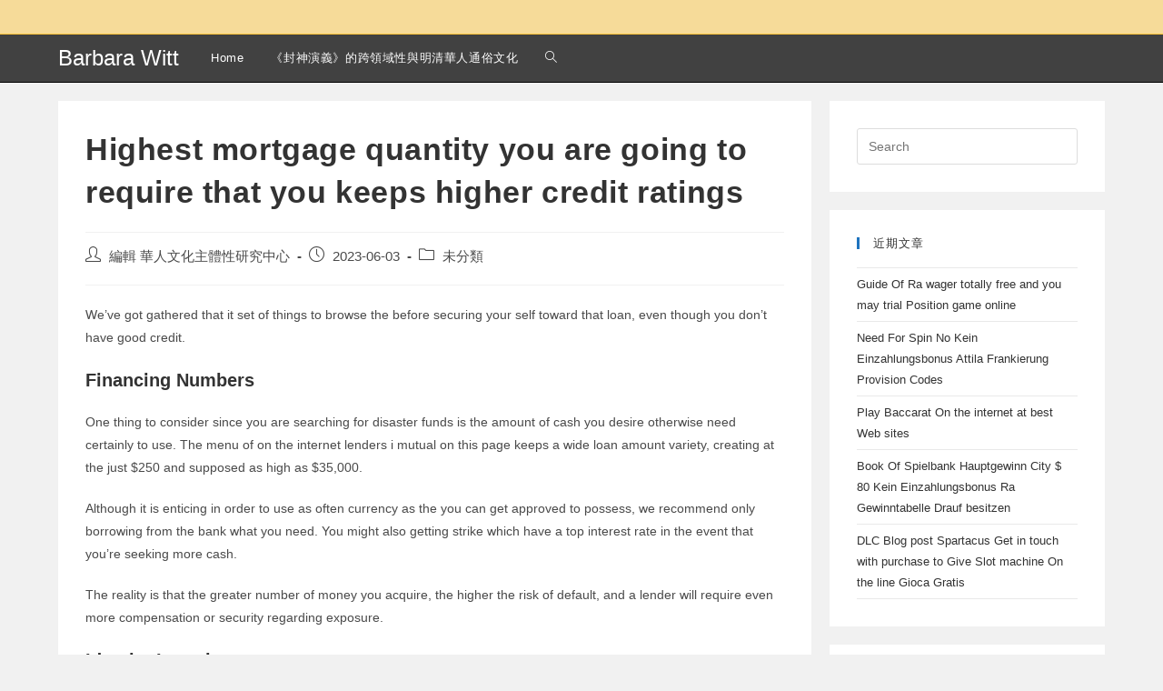

--- FILE ---
content_type: text/html; charset=UTF-8
request_url: http://barbara-witt.ccstw.nccu.edu.tw/uncategorized/highest-mortgage-quantity-you-are-going-to-require/
body_size: 13760
content:
<!DOCTYPE html>
<html class="html" dir="ltr" lang="zh-TW" prefix="og: https://ogp.me/ns#">
<head>
	<meta charset="UTF-8">
	<link rel="profile" href="https://gmpg.org/xfn/11">

	<title>Highest mortgage quantity you are going to require that you keeps higher credit ratings | Barbara Witt</title>

		<!-- All in One SEO 4.7.0 - aioseo.com -->
		<meta name="robots" content="max-image-preview:large" />
		<link rel="canonical" href="http://barbara-witt.ccstw.nccu.edu.tw/uncategorized/highest-mortgage-quantity-you-are-going-to-require/" />
		<meta name="generator" content="All in One SEO (AIOSEO) 4.7.0" />
		<meta property="og:locale" content="zh_TW" />
		<meta property="og:site_name" content="Barbara Witt | 華人文化主體性研究中心" />
		<meta property="og:type" content="article" />
		<meta property="og:title" content="Highest mortgage quantity you are going to require that you keeps higher credit ratings | Barbara Witt" />
		<meta property="og:url" content="http://barbara-witt.ccstw.nccu.edu.tw/uncategorized/highest-mortgage-quantity-you-are-going-to-require/" />
		<meta property="article:published_time" content="2023-06-03T03:50:15+00:00" />
		<meta property="article:modified_time" content="2023-06-03T03:56:01+00:00" />
		<meta name="twitter:card" content="summary" />
		<meta name="twitter:title" content="Highest mortgage quantity you are going to require that you keeps higher credit ratings | Barbara Witt" />
		<script type="application/ld+json" class="aioseo-schema">
			{"@context":"https:\/\/schema.org","@graph":[{"@type":"Article","@id":"http:\/\/barbara-witt.ccstw.nccu.edu.tw\/uncategorized\/highest-mortgage-quantity-you-are-going-to-require\/#article","name":"Highest mortgage quantity you are going to require that you keeps higher credit ratings | Barbara Witt","headline":"Highest mortgage quantity you are going to require that you keeps higher credit ratings","author":{"@id":"http:\/\/barbara-witt.ccstw.nccu.edu.tw\/author\/lucieisok\/#author"},"publisher":{"@id":"http:\/\/barbara-witt.ccstw.nccu.edu.tw\/#organization"},"datePublished":"2023-06-03T11:50:15+08:00","dateModified":"2023-06-03T11:56:01+08:00","inLanguage":"zh-TW","mainEntityOfPage":{"@id":"http:\/\/barbara-witt.ccstw.nccu.edu.tw\/uncategorized\/highest-mortgage-quantity-you-are-going-to-require\/#webpage"},"isPartOf":{"@id":"http:\/\/barbara-witt.ccstw.nccu.edu.tw\/uncategorized\/highest-mortgage-quantity-you-are-going-to-require\/#webpage"},"articleSection":"\u672a\u5206\u985e"},{"@type":"BreadcrumbList","@id":"http:\/\/barbara-witt.ccstw.nccu.edu.tw\/uncategorized\/highest-mortgage-quantity-you-are-going-to-require\/#breadcrumblist","itemListElement":[{"@type":"ListItem","@id":"http:\/\/barbara-witt.ccstw.nccu.edu.tw\/#listItem","position":1,"name":"\u4e3b\u9801","item":"http:\/\/barbara-witt.ccstw.nccu.edu.tw\/","nextItem":"http:\/\/barbara-witt.ccstw.nccu.edu.tw\/category\/uncategorized\/#listItem"},{"@type":"ListItem","@id":"http:\/\/barbara-witt.ccstw.nccu.edu.tw\/category\/uncategorized\/#listItem","position":2,"name":"\u672a\u5206\u985e","item":"http:\/\/barbara-witt.ccstw.nccu.edu.tw\/category\/uncategorized\/","nextItem":"http:\/\/barbara-witt.ccstw.nccu.edu.tw\/uncategorized\/highest-mortgage-quantity-you-are-going-to-require\/#listItem","previousItem":"http:\/\/barbara-witt.ccstw.nccu.edu.tw\/#listItem"},{"@type":"ListItem","@id":"http:\/\/barbara-witt.ccstw.nccu.edu.tw\/uncategorized\/highest-mortgage-quantity-you-are-going-to-require\/#listItem","position":3,"name":"Highest mortgage quantity you are going to require that you keeps higher credit ratings","previousItem":"http:\/\/barbara-witt.ccstw.nccu.edu.tw\/category\/uncategorized\/#listItem"}]},{"@type":"Organization","@id":"http:\/\/barbara-witt.ccstw.nccu.edu.tw\/#organization","name":"Barbara Witt","description":"\u83ef\u4eba\u6587\u5316\u4e3b\u9ad4\u6027\u7814\u7a76\u4e2d\u5fc3","url":"http:\/\/barbara-witt.ccstw.nccu.edu.tw\/"},{"@type":"Person","@id":"http:\/\/barbara-witt.ccstw.nccu.edu.tw\/author\/lucieisok\/#author","url":"http:\/\/barbara-witt.ccstw.nccu.edu.tw\/author\/lucieisok\/","name":"\u7de8\u8f2f \u83ef\u4eba\u6587\u5316\u4e3b\u9ad4\u6027\u7814\u7a76\u4e2d\u5fc3"},{"@type":"WebPage","@id":"http:\/\/barbara-witt.ccstw.nccu.edu.tw\/uncategorized\/highest-mortgage-quantity-you-are-going-to-require\/#webpage","url":"http:\/\/barbara-witt.ccstw.nccu.edu.tw\/uncategorized\/highest-mortgage-quantity-you-are-going-to-require\/","name":"Highest mortgage quantity you are going to require that you keeps higher credit ratings | Barbara Witt","inLanguage":"zh-TW","isPartOf":{"@id":"http:\/\/barbara-witt.ccstw.nccu.edu.tw\/#website"},"breadcrumb":{"@id":"http:\/\/barbara-witt.ccstw.nccu.edu.tw\/uncategorized\/highest-mortgage-quantity-you-are-going-to-require\/#breadcrumblist"},"author":{"@id":"http:\/\/barbara-witt.ccstw.nccu.edu.tw\/author\/lucieisok\/#author"},"creator":{"@id":"http:\/\/barbara-witt.ccstw.nccu.edu.tw\/author\/lucieisok\/#author"},"datePublished":"2023-06-03T11:50:15+08:00","dateModified":"2023-06-03T11:56:01+08:00"},{"@type":"WebSite","@id":"http:\/\/barbara-witt.ccstw.nccu.edu.tw\/#website","url":"http:\/\/barbara-witt.ccstw.nccu.edu.tw\/","name":"Barbara Witt","description":"\u83ef\u4eba\u6587\u5316\u4e3b\u9ad4\u6027\u7814\u7a76\u4e2d\u5fc3","inLanguage":"zh-TW","publisher":{"@id":"http:\/\/barbara-witt.ccstw.nccu.edu.tw\/#organization"}}]}
		</script>
		<!-- All in One SEO -->

<meta name="viewport" content="width=device-width, initial-scale=1"><link rel="alternate" type="application/rss+xml" title="訂閱《Barbara Witt》&raquo; 資訊提供" href="http://barbara-witt.ccstw.nccu.edu.tw/feed/" />
<link rel="alternate" type="application/rss+xml" title="訂閱《Barbara Witt》&raquo; 留言的資訊提供" href="http://barbara-witt.ccstw.nccu.edu.tw/comments/feed/" />
<script>
window._wpemojiSettings = {"baseUrl":"https:\/\/s.w.org\/images\/core\/emoji\/14.0.0\/72x72\/","ext":".png","svgUrl":"https:\/\/s.w.org\/images\/core\/emoji\/14.0.0\/svg\/","svgExt":".svg","source":{"concatemoji":"http:\/\/barbara-witt.ccstw.nccu.edu.tw\/wp-includes\/js\/wp-emoji-release.min.js?ver=6.2.8"}};
/*! This file is auto-generated */
!function(e,a,t){var n,r,o,i=a.createElement("canvas"),p=i.getContext&&i.getContext("2d");function s(e,t){p.clearRect(0,0,i.width,i.height),p.fillText(e,0,0);e=i.toDataURL();return p.clearRect(0,0,i.width,i.height),p.fillText(t,0,0),e===i.toDataURL()}function c(e){var t=a.createElement("script");t.src=e,t.defer=t.type="text/javascript",a.getElementsByTagName("head")[0].appendChild(t)}for(o=Array("flag","emoji"),t.supports={everything:!0,everythingExceptFlag:!0},r=0;r<o.length;r++)t.supports[o[r]]=function(e){if(p&&p.fillText)switch(p.textBaseline="top",p.font="600 32px Arial",e){case"flag":return s("\ud83c\udff3\ufe0f\u200d\u26a7\ufe0f","\ud83c\udff3\ufe0f\u200b\u26a7\ufe0f")?!1:!s("\ud83c\uddfa\ud83c\uddf3","\ud83c\uddfa\u200b\ud83c\uddf3")&&!s("\ud83c\udff4\udb40\udc67\udb40\udc62\udb40\udc65\udb40\udc6e\udb40\udc67\udb40\udc7f","\ud83c\udff4\u200b\udb40\udc67\u200b\udb40\udc62\u200b\udb40\udc65\u200b\udb40\udc6e\u200b\udb40\udc67\u200b\udb40\udc7f");case"emoji":return!s("\ud83e\udef1\ud83c\udffb\u200d\ud83e\udef2\ud83c\udfff","\ud83e\udef1\ud83c\udffb\u200b\ud83e\udef2\ud83c\udfff")}return!1}(o[r]),t.supports.everything=t.supports.everything&&t.supports[o[r]],"flag"!==o[r]&&(t.supports.everythingExceptFlag=t.supports.everythingExceptFlag&&t.supports[o[r]]);t.supports.everythingExceptFlag=t.supports.everythingExceptFlag&&!t.supports.flag,t.DOMReady=!1,t.readyCallback=function(){t.DOMReady=!0},t.supports.everything||(n=function(){t.readyCallback()},a.addEventListener?(a.addEventListener("DOMContentLoaded",n,!1),e.addEventListener("load",n,!1)):(e.attachEvent("onload",n),a.attachEvent("onreadystatechange",function(){"complete"===a.readyState&&t.readyCallback()})),(e=t.source||{}).concatemoji?c(e.concatemoji):e.wpemoji&&e.twemoji&&(c(e.twemoji),c(e.wpemoji)))}(window,document,window._wpemojiSettings);
</script>
<style>
img.wp-smiley,
img.emoji {
	display: inline !important;
	border: none !important;
	box-shadow: none !important;
	height: 1em !important;
	width: 1em !important;
	margin: 0 0.07em !important;
	vertical-align: -0.1em !important;
	background: none !important;
	padding: 0 !important;
}
</style>
	<link rel='stylesheet' id='wp-block-library-css' href='http://barbara-witt.ccstw.nccu.edu.tw/wp-includes/css/dist/block-library/style.min.css?ver=6.2.8' media='all' />
<style id='wp-block-library-theme-inline-css'>
.wp-block-audio figcaption{color:#555;font-size:13px;text-align:center}.is-dark-theme .wp-block-audio figcaption{color:hsla(0,0%,100%,.65)}.wp-block-audio{margin:0 0 1em}.wp-block-code{border:1px solid #ccc;border-radius:4px;font-family:Menlo,Consolas,monaco,monospace;padding:.8em 1em}.wp-block-embed figcaption{color:#555;font-size:13px;text-align:center}.is-dark-theme .wp-block-embed figcaption{color:hsla(0,0%,100%,.65)}.wp-block-embed{margin:0 0 1em}.blocks-gallery-caption{color:#555;font-size:13px;text-align:center}.is-dark-theme .blocks-gallery-caption{color:hsla(0,0%,100%,.65)}.wp-block-image figcaption{color:#555;font-size:13px;text-align:center}.is-dark-theme .wp-block-image figcaption{color:hsla(0,0%,100%,.65)}.wp-block-image{margin:0 0 1em}.wp-block-pullquote{border-bottom:4px solid;border-top:4px solid;color:currentColor;margin-bottom:1.75em}.wp-block-pullquote cite,.wp-block-pullquote footer,.wp-block-pullquote__citation{color:currentColor;font-size:.8125em;font-style:normal;text-transform:uppercase}.wp-block-quote{border-left:.25em solid;margin:0 0 1.75em;padding-left:1em}.wp-block-quote cite,.wp-block-quote footer{color:currentColor;font-size:.8125em;font-style:normal;position:relative}.wp-block-quote.has-text-align-right{border-left:none;border-right:.25em solid;padding-left:0;padding-right:1em}.wp-block-quote.has-text-align-center{border:none;padding-left:0}.wp-block-quote.is-large,.wp-block-quote.is-style-large,.wp-block-quote.is-style-plain{border:none}.wp-block-search .wp-block-search__label{font-weight:700}.wp-block-search__button{border:1px solid #ccc;padding:.375em .625em}:where(.wp-block-group.has-background){padding:1.25em 2.375em}.wp-block-separator.has-css-opacity{opacity:.4}.wp-block-separator{border:none;border-bottom:2px solid;margin-left:auto;margin-right:auto}.wp-block-separator.has-alpha-channel-opacity{opacity:1}.wp-block-separator:not(.is-style-wide):not(.is-style-dots){width:100px}.wp-block-separator.has-background:not(.is-style-dots){border-bottom:none;height:1px}.wp-block-separator.has-background:not(.is-style-wide):not(.is-style-dots){height:2px}.wp-block-table{margin:0 0 1em}.wp-block-table td,.wp-block-table th{word-break:normal}.wp-block-table figcaption{color:#555;font-size:13px;text-align:center}.is-dark-theme .wp-block-table figcaption{color:hsla(0,0%,100%,.65)}.wp-block-video figcaption{color:#555;font-size:13px;text-align:center}.is-dark-theme .wp-block-video figcaption{color:hsla(0,0%,100%,.65)}.wp-block-video{margin:0 0 1em}.wp-block-template-part.has-background{margin-bottom:0;margin-top:0;padding:1.25em 2.375em}
</style>
<style id='pdfemb-pdf-embedder-viewer-style-inline-css'>
.wp-block-pdfemb-pdf-embedder-viewer{max-width:none}

</style>
<link rel='stylesheet' id='classic-theme-styles-css' href='http://barbara-witt.ccstw.nccu.edu.tw/wp-includes/css/classic-themes.min.css?ver=6.2.8' media='all' />
<style id='global-styles-inline-css'>
body{--wp--preset--color--black: #000000;--wp--preset--color--cyan-bluish-gray: #abb8c3;--wp--preset--color--white: #ffffff;--wp--preset--color--pale-pink: #f78da7;--wp--preset--color--vivid-red: #cf2e2e;--wp--preset--color--luminous-vivid-orange: #ff6900;--wp--preset--color--luminous-vivid-amber: #fcb900;--wp--preset--color--light-green-cyan: #7bdcb5;--wp--preset--color--vivid-green-cyan: #00d084;--wp--preset--color--pale-cyan-blue: #8ed1fc;--wp--preset--color--vivid-cyan-blue: #0693e3;--wp--preset--color--vivid-purple: #9b51e0;--wp--preset--gradient--vivid-cyan-blue-to-vivid-purple: linear-gradient(135deg,rgba(6,147,227,1) 0%,rgb(155,81,224) 100%);--wp--preset--gradient--light-green-cyan-to-vivid-green-cyan: linear-gradient(135deg,rgb(122,220,180) 0%,rgb(0,208,130) 100%);--wp--preset--gradient--luminous-vivid-amber-to-luminous-vivid-orange: linear-gradient(135deg,rgba(252,185,0,1) 0%,rgba(255,105,0,1) 100%);--wp--preset--gradient--luminous-vivid-orange-to-vivid-red: linear-gradient(135deg,rgba(255,105,0,1) 0%,rgb(207,46,46) 100%);--wp--preset--gradient--very-light-gray-to-cyan-bluish-gray: linear-gradient(135deg,rgb(238,238,238) 0%,rgb(169,184,195) 100%);--wp--preset--gradient--cool-to-warm-spectrum: linear-gradient(135deg,rgb(74,234,220) 0%,rgb(151,120,209) 20%,rgb(207,42,186) 40%,rgb(238,44,130) 60%,rgb(251,105,98) 80%,rgb(254,248,76) 100%);--wp--preset--gradient--blush-light-purple: linear-gradient(135deg,rgb(255,206,236) 0%,rgb(152,150,240) 100%);--wp--preset--gradient--blush-bordeaux: linear-gradient(135deg,rgb(254,205,165) 0%,rgb(254,45,45) 50%,rgb(107,0,62) 100%);--wp--preset--gradient--luminous-dusk: linear-gradient(135deg,rgb(255,203,112) 0%,rgb(199,81,192) 50%,rgb(65,88,208) 100%);--wp--preset--gradient--pale-ocean: linear-gradient(135deg,rgb(255,245,203) 0%,rgb(182,227,212) 50%,rgb(51,167,181) 100%);--wp--preset--gradient--electric-grass: linear-gradient(135deg,rgb(202,248,128) 0%,rgb(113,206,126) 100%);--wp--preset--gradient--midnight: linear-gradient(135deg,rgb(2,3,129) 0%,rgb(40,116,252) 100%);--wp--preset--duotone--dark-grayscale: url('#wp-duotone-dark-grayscale');--wp--preset--duotone--grayscale: url('#wp-duotone-grayscale');--wp--preset--duotone--purple-yellow: url('#wp-duotone-purple-yellow');--wp--preset--duotone--blue-red: url('#wp-duotone-blue-red');--wp--preset--duotone--midnight: url('#wp-duotone-midnight');--wp--preset--duotone--magenta-yellow: url('#wp-duotone-magenta-yellow');--wp--preset--duotone--purple-green: url('#wp-duotone-purple-green');--wp--preset--duotone--blue-orange: url('#wp-duotone-blue-orange');--wp--preset--font-size--small: 13px;--wp--preset--font-size--medium: 20px;--wp--preset--font-size--large: 36px;--wp--preset--font-size--x-large: 42px;--wp--preset--spacing--20: 0.44rem;--wp--preset--spacing--30: 0.67rem;--wp--preset--spacing--40: 1rem;--wp--preset--spacing--50: 1.5rem;--wp--preset--spacing--60: 2.25rem;--wp--preset--spacing--70: 3.38rem;--wp--preset--spacing--80: 5.06rem;--wp--preset--shadow--natural: 6px 6px 9px rgba(0, 0, 0, 0.2);--wp--preset--shadow--deep: 12px 12px 50px rgba(0, 0, 0, 0.4);--wp--preset--shadow--sharp: 6px 6px 0px rgba(0, 0, 0, 0.2);--wp--preset--shadow--outlined: 6px 6px 0px -3px rgba(255, 255, 255, 1), 6px 6px rgba(0, 0, 0, 1);--wp--preset--shadow--crisp: 6px 6px 0px rgba(0, 0, 0, 1);}:where(.is-layout-flex){gap: 0.5em;}body .is-layout-flow > .alignleft{float: left;margin-inline-start: 0;margin-inline-end: 2em;}body .is-layout-flow > .alignright{float: right;margin-inline-start: 2em;margin-inline-end: 0;}body .is-layout-flow > .aligncenter{margin-left: auto !important;margin-right: auto !important;}body .is-layout-constrained > .alignleft{float: left;margin-inline-start: 0;margin-inline-end: 2em;}body .is-layout-constrained > .alignright{float: right;margin-inline-start: 2em;margin-inline-end: 0;}body .is-layout-constrained > .aligncenter{margin-left: auto !important;margin-right: auto !important;}body .is-layout-constrained > :where(:not(.alignleft):not(.alignright):not(.alignfull)){max-width: var(--wp--style--global--content-size);margin-left: auto !important;margin-right: auto !important;}body .is-layout-constrained > .alignwide{max-width: var(--wp--style--global--wide-size);}body .is-layout-flex{display: flex;}body .is-layout-flex{flex-wrap: wrap;align-items: center;}body .is-layout-flex > *{margin: 0;}:where(.wp-block-columns.is-layout-flex){gap: 2em;}.has-black-color{color: var(--wp--preset--color--black) !important;}.has-cyan-bluish-gray-color{color: var(--wp--preset--color--cyan-bluish-gray) !important;}.has-white-color{color: var(--wp--preset--color--white) !important;}.has-pale-pink-color{color: var(--wp--preset--color--pale-pink) !important;}.has-vivid-red-color{color: var(--wp--preset--color--vivid-red) !important;}.has-luminous-vivid-orange-color{color: var(--wp--preset--color--luminous-vivid-orange) !important;}.has-luminous-vivid-amber-color{color: var(--wp--preset--color--luminous-vivid-amber) !important;}.has-light-green-cyan-color{color: var(--wp--preset--color--light-green-cyan) !important;}.has-vivid-green-cyan-color{color: var(--wp--preset--color--vivid-green-cyan) !important;}.has-pale-cyan-blue-color{color: var(--wp--preset--color--pale-cyan-blue) !important;}.has-vivid-cyan-blue-color{color: var(--wp--preset--color--vivid-cyan-blue) !important;}.has-vivid-purple-color{color: var(--wp--preset--color--vivid-purple) !important;}.has-black-background-color{background-color: var(--wp--preset--color--black) !important;}.has-cyan-bluish-gray-background-color{background-color: var(--wp--preset--color--cyan-bluish-gray) !important;}.has-white-background-color{background-color: var(--wp--preset--color--white) !important;}.has-pale-pink-background-color{background-color: var(--wp--preset--color--pale-pink) !important;}.has-vivid-red-background-color{background-color: var(--wp--preset--color--vivid-red) !important;}.has-luminous-vivid-orange-background-color{background-color: var(--wp--preset--color--luminous-vivid-orange) !important;}.has-luminous-vivid-amber-background-color{background-color: var(--wp--preset--color--luminous-vivid-amber) !important;}.has-light-green-cyan-background-color{background-color: var(--wp--preset--color--light-green-cyan) !important;}.has-vivid-green-cyan-background-color{background-color: var(--wp--preset--color--vivid-green-cyan) !important;}.has-pale-cyan-blue-background-color{background-color: var(--wp--preset--color--pale-cyan-blue) !important;}.has-vivid-cyan-blue-background-color{background-color: var(--wp--preset--color--vivid-cyan-blue) !important;}.has-vivid-purple-background-color{background-color: var(--wp--preset--color--vivid-purple) !important;}.has-black-border-color{border-color: var(--wp--preset--color--black) !important;}.has-cyan-bluish-gray-border-color{border-color: var(--wp--preset--color--cyan-bluish-gray) !important;}.has-white-border-color{border-color: var(--wp--preset--color--white) !important;}.has-pale-pink-border-color{border-color: var(--wp--preset--color--pale-pink) !important;}.has-vivid-red-border-color{border-color: var(--wp--preset--color--vivid-red) !important;}.has-luminous-vivid-orange-border-color{border-color: var(--wp--preset--color--luminous-vivid-orange) !important;}.has-luminous-vivid-amber-border-color{border-color: var(--wp--preset--color--luminous-vivid-amber) !important;}.has-light-green-cyan-border-color{border-color: var(--wp--preset--color--light-green-cyan) !important;}.has-vivid-green-cyan-border-color{border-color: var(--wp--preset--color--vivid-green-cyan) !important;}.has-pale-cyan-blue-border-color{border-color: var(--wp--preset--color--pale-cyan-blue) !important;}.has-vivid-cyan-blue-border-color{border-color: var(--wp--preset--color--vivid-cyan-blue) !important;}.has-vivid-purple-border-color{border-color: var(--wp--preset--color--vivid-purple) !important;}.has-vivid-cyan-blue-to-vivid-purple-gradient-background{background: var(--wp--preset--gradient--vivid-cyan-blue-to-vivid-purple) !important;}.has-light-green-cyan-to-vivid-green-cyan-gradient-background{background: var(--wp--preset--gradient--light-green-cyan-to-vivid-green-cyan) !important;}.has-luminous-vivid-amber-to-luminous-vivid-orange-gradient-background{background: var(--wp--preset--gradient--luminous-vivid-amber-to-luminous-vivid-orange) !important;}.has-luminous-vivid-orange-to-vivid-red-gradient-background{background: var(--wp--preset--gradient--luminous-vivid-orange-to-vivid-red) !important;}.has-very-light-gray-to-cyan-bluish-gray-gradient-background{background: var(--wp--preset--gradient--very-light-gray-to-cyan-bluish-gray) !important;}.has-cool-to-warm-spectrum-gradient-background{background: var(--wp--preset--gradient--cool-to-warm-spectrum) !important;}.has-blush-light-purple-gradient-background{background: var(--wp--preset--gradient--blush-light-purple) !important;}.has-blush-bordeaux-gradient-background{background: var(--wp--preset--gradient--blush-bordeaux) !important;}.has-luminous-dusk-gradient-background{background: var(--wp--preset--gradient--luminous-dusk) !important;}.has-pale-ocean-gradient-background{background: var(--wp--preset--gradient--pale-ocean) !important;}.has-electric-grass-gradient-background{background: var(--wp--preset--gradient--electric-grass) !important;}.has-midnight-gradient-background{background: var(--wp--preset--gradient--midnight) !important;}.has-small-font-size{font-size: var(--wp--preset--font-size--small) !important;}.has-medium-font-size{font-size: var(--wp--preset--font-size--medium) !important;}.has-large-font-size{font-size: var(--wp--preset--font-size--large) !important;}.has-x-large-font-size{font-size: var(--wp--preset--font-size--x-large) !important;}
.wp-block-navigation a:where(:not(.wp-element-button)){color: inherit;}
:where(.wp-block-columns.is-layout-flex){gap: 2em;}
.wp-block-pullquote{font-size: 1.5em;line-height: 1.6;}
</style>
<link rel='stylesheet' id='font-awesome-css' href='http://barbara-witt.ccstw.nccu.edu.tw/wp-content/themes/oceanwp/assets/fonts/fontawesome/css/all.min.css?ver=5.15.1' media='all' />
<link rel='stylesheet' id='simple-line-icons-css' href='http://barbara-witt.ccstw.nccu.edu.tw/wp-content/themes/oceanwp/assets/css/third/simple-line-icons.min.css?ver=2.4.0' media='all' />
<link rel='stylesheet' id='oceanwp-style-css' href='http://barbara-witt.ccstw.nccu.edu.tw/wp-content/themes/oceanwp/assets/css/style.min.css?ver=3.4.2' media='all' />
<link rel='stylesheet' id='oceanwp-hamburgers-css' href='http://barbara-witt.ccstw.nccu.edu.tw/wp-content/themes/oceanwp/assets/css/third/hamburgers/hamburgers.min.css?ver=3.4.2' media='all' />
<link rel='stylesheet' id='oceanwp-spin-css' href='http://barbara-witt.ccstw.nccu.edu.tw/wp-content/themes/oceanwp/assets/css/third/hamburgers/types/spin.css?ver=3.4.2' media='all' />
<link rel='stylesheet' id='oe-widgets-style-css' href='http://barbara-witt.ccstw.nccu.edu.tw/wp-content/plugins/ocean-extra/assets/css/widgets.css?ver=6.2.8' media='all' />
<script src='http://barbara-witt.ccstw.nccu.edu.tw/wp-includes/js/jquery/jquery.min.js?ver=3.6.4' id='jquery-core-js'></script>
<script src='http://barbara-witt.ccstw.nccu.edu.tw/wp-includes/js/jquery/jquery-migrate.min.js?ver=3.4.0' id='jquery-migrate-js'></script>
<link rel="https://api.w.org/" href="http://barbara-witt.ccstw.nccu.edu.tw/wp-json/" /><link rel="alternate" type="application/json" href="http://barbara-witt.ccstw.nccu.edu.tw/wp-json/wp/v2/posts/3819" /><link rel="EditURI" type="application/rsd+xml" title="RSD" href="http://barbara-witt.ccstw.nccu.edu.tw/xmlrpc.php?rsd" />
<link rel="wlwmanifest" type="application/wlwmanifest+xml" href="http://barbara-witt.ccstw.nccu.edu.tw/wp-includes/wlwmanifest.xml" />
<meta name="generator" content="WordPress 6.2.8" />
<link rel='shortlink' href='http://barbara-witt.ccstw.nccu.edu.tw/?p=3819' />
<link rel="alternate" type="application/json+oembed" href="http://barbara-witt.ccstw.nccu.edu.tw/wp-json/oembed/1.0/embed?url=http%3A%2F%2Fbarbara-witt.ccstw.nccu.edu.tw%2Funcategorized%2Fhighest-mortgage-quantity-you-are-going-to-require%2F" />
<link rel="alternate" type="text/xml+oembed" href="http://barbara-witt.ccstw.nccu.edu.tw/wp-json/oembed/1.0/embed?url=http%3A%2F%2Fbarbara-witt.ccstw.nccu.edu.tw%2Funcategorized%2Fhighest-mortgage-quantity-you-are-going-to-require%2F&#038;format=xml" />
<!-- OceanWP CSS -->
<style type="text/css">
/* General CSS */a:hover,a.light:hover,.theme-heading .text::before,.theme-heading .text::after,#top-bar-content >a:hover,#top-bar-social li.oceanwp-email a:hover,#site-navigation-wrap .dropdown-menu >li >a:hover,#site-header.medium-header #medium-searchform button:hover,.oceanwp-mobile-menu-icon a:hover,.blog-entry.post .blog-entry-header .entry-title a:hover,.blog-entry.post .blog-entry-readmore a:hover,.blog-entry.thumbnail-entry .blog-entry-category a,ul.meta li a:hover,.dropcap,.single nav.post-navigation .nav-links .title,body .related-post-title a:hover,body #wp-calendar caption,body .contact-info-widget.default i,body .contact-info-widget.big-icons i,body .custom-links-widget .oceanwp-custom-links li a:hover,body .custom-links-widget .oceanwp-custom-links li a:hover:before,body .posts-thumbnails-widget li a:hover,body .social-widget li.oceanwp-email a:hover,.comment-author .comment-meta .comment-reply-link,#respond #cancel-comment-reply-link:hover,#footer-widgets .footer-box a:hover,#footer-bottom a:hover,#footer-bottom #footer-bottom-menu a:hover,.sidr a:hover,.sidr-class-dropdown-toggle:hover,.sidr-class-menu-item-has-children.active >a,.sidr-class-menu-item-has-children.active >a >.sidr-class-dropdown-toggle,input[type=checkbox]:checked:before{color:#1e73be}.single nav.post-navigation .nav-links .title .owp-icon use,.blog-entry.post .blog-entry-readmore a:hover .owp-icon use,body .contact-info-widget.default .owp-icon use,body .contact-info-widget.big-icons .owp-icon use{stroke:#1e73be}input[type="button"],input[type="reset"],input[type="submit"],button[type="submit"],.button,#site-navigation-wrap .dropdown-menu >li.btn >a >span,.thumbnail:hover i,.post-quote-content,.omw-modal .omw-close-modal,body .contact-info-widget.big-icons li:hover i,body div.wpforms-container-full .wpforms-form input[type=submit],body div.wpforms-container-full .wpforms-form button[type=submit],body div.wpforms-container-full .wpforms-form .wpforms-page-button{background-color:#1e73be}.thumbnail:hover .link-post-svg-icon{background-color:#1e73be}body .contact-info-widget.big-icons li:hover .owp-icon{background-color:#1e73be}.widget-title{border-color:#1e73be}blockquote{border-color:#1e73be}#searchform-dropdown{border-color:#1e73be}.dropdown-menu .sub-menu{border-color:#1e73be}.blog-entry.large-entry .blog-entry-readmore a:hover{border-color:#1e73be}.oceanwp-newsletter-form-wrap input[type="email"]:focus{border-color:#1e73be}.social-widget li.oceanwp-email a:hover{border-color:#1e73be}#respond #cancel-comment-reply-link:hover{border-color:#1e73be}body .contact-info-widget.big-icons li:hover i{border-color:#1e73be}#footer-widgets .oceanwp-newsletter-form-wrap input[type="email"]:focus{border-color:#1e73be}blockquote,.wp-block-quote{border-left-color:#1e73be}body .contact-info-widget.big-icons li:hover .owp-icon{border-color:#1e73be}/* Header CSS */#site-logo #site-logo-inner,.oceanwp-social-menu .social-menu-inner,#site-header.full_screen-header .menu-bar-inner,.after-header-content .after-header-content-inner{height:52px}#site-navigation-wrap .dropdown-menu >li >a,.oceanwp-mobile-menu-icon a,.mobile-menu-close,.after-header-content-inner >a{line-height:52px}#site-header,.has-transparent-header .is-sticky #site-header,.has-vh-transparent .is-sticky #site-header.vertical-header,#searchform-header-replace{background-color:rgba(0,0,0,0.73)}#site-header{border-color:#000000}#site-logo #site-logo-inner a img,#site-header.center-header #site-navigation-wrap .middle-site-logo a img{max-width:99px}@media (max-width:768px){#site-header #site-logo #site-logo-inner a img,#site-header.center-header #site-navigation-wrap .middle-site-logo a img{max-height:50px}}@media (max-width:480px){#site-header #site-logo #site-logo-inner a img,#site-header.center-header #site-navigation-wrap .middle-site-logo a img{max-height:50px}}#site-logo a.site-logo-text{color:#ffffff}#site-logo a.site-logo-text:hover{color:#fbc135}.effect-one #site-navigation-wrap .dropdown-menu >li >a.menu-link >span:after,.effect-three #site-navigation-wrap .dropdown-menu >li >a.menu-link >span:after,.effect-five #site-navigation-wrap .dropdown-menu >li >a.menu-link >span:before,.effect-five #site-navigation-wrap .dropdown-menu >li >a.menu-link >span:after,.effect-nine #site-navigation-wrap .dropdown-menu >li >a.menu-link >span:before,.effect-nine #site-navigation-wrap .dropdown-menu >li >a.menu-link >span:after{background-color:#dd9933}.effect-four #site-navigation-wrap .dropdown-menu >li >a.menu-link >span:before,.effect-four #site-navigation-wrap .dropdown-menu >li >a.menu-link >span:after,.effect-seven #site-navigation-wrap .dropdown-menu >li >a.menu-link:hover >span:after,.effect-seven #site-navigation-wrap .dropdown-menu >li.sfHover >a.menu-link >span:after{color:#dd9933}.effect-seven #site-navigation-wrap .dropdown-menu >li >a.menu-link:hover >span:after,.effect-seven #site-navigation-wrap .dropdown-menu >li.sfHover >a.menu-link >span:after{text-shadow:10px 0 #dd9933,-10px 0 #dd9933}.effect-two #site-navigation-wrap .dropdown-menu >li >a.menu-link >span:after,.effect-eight #site-navigation-wrap .dropdown-menu >li >a.menu-link >span:before,.effect-eight #site-navigation-wrap .dropdown-menu >li >a.menu-link >span:after{background-color:#ffffff}.effect-six #site-navigation-wrap .dropdown-menu >li >a.menu-link >span:before,.effect-six #site-navigation-wrap .dropdown-menu >li >a.menu-link >span:after{border-color:#ffffff}.effect-ten #site-navigation-wrap .dropdown-menu >li >a.menu-link:hover >span,.effect-ten #site-navigation-wrap .dropdown-menu >li.sfHover >a.menu-link >span{-webkit-box-shadow:0 0 10px 4px #ffffff;-moz-box-shadow:0 0 10px 4px #ffffff;box-shadow:0 0 10px 4px #ffffff}#site-navigation-wrap .dropdown-menu >li >a,.oceanwp-mobile-menu-icon a,#searchform-header-replace-close{color:#ffffff}#site-navigation-wrap .dropdown-menu >li >a .owp-icon use,.oceanwp-mobile-menu-icon a .owp-icon use,#searchform-header-replace-close .owp-icon use{stroke:#ffffff}#site-navigation-wrap .dropdown-menu >.current-menu-item >a,#site-navigation-wrap .dropdown-menu >.current-menu-ancestor >a,#site-navigation-wrap .dropdown-menu >.current-menu-item >a:hover,#site-navigation-wrap .dropdown-menu >.current-menu-ancestor >a:hover{color:#ffffff}.oceanwp-social-menu ul li a{margin:0}.oceanwp-social-menu ul li a{border-radius:em}.mobile-menu .hamburger-inner,.mobile-menu .hamburger-inner::before,.mobile-menu .hamburger-inner::after{background-color:#ffffff}/* Top Bar CSS */#top-bar-wrap,.oceanwp-top-bar-sticky{background-color:rgba(251,193,53,0.47)}#top-bar-wrap{border-color:#fbc135}/* Footer Bottom CSS */#footer-bottom{background-color:#0062af}
</style></head>

<body class="post-template-default single single-post postid-3819 single-format-standard wp-embed-responsive oceanwp-theme dropdown-mobile separate-layout default-breakpoint has-sidebar content-right-sidebar post-in-category-uncategorized has-topbar page-header-disabled has-blog-grid has-fixed-footer" itemscope="itemscope" itemtype="https://schema.org/Article">

	<svg xmlns="http://www.w3.org/2000/svg" viewBox="0 0 0 0" width="0" height="0" focusable="false" role="none" style="visibility: hidden; position: absolute; left: -9999px; overflow: hidden;" ><defs><filter id="wp-duotone-dark-grayscale"><feColorMatrix color-interpolation-filters="sRGB" type="matrix" values=" .299 .587 .114 0 0 .299 .587 .114 0 0 .299 .587 .114 0 0 .299 .587 .114 0 0 " /><feComponentTransfer color-interpolation-filters="sRGB" ><feFuncR type="table" tableValues="0 0.49803921568627" /><feFuncG type="table" tableValues="0 0.49803921568627" /><feFuncB type="table" tableValues="0 0.49803921568627" /><feFuncA type="table" tableValues="1 1" /></feComponentTransfer><feComposite in2="SourceGraphic" operator="in" /></filter></defs></svg><svg xmlns="http://www.w3.org/2000/svg" viewBox="0 0 0 0" width="0" height="0" focusable="false" role="none" style="visibility: hidden; position: absolute; left: -9999px; overflow: hidden;" ><defs><filter id="wp-duotone-grayscale"><feColorMatrix color-interpolation-filters="sRGB" type="matrix" values=" .299 .587 .114 0 0 .299 .587 .114 0 0 .299 .587 .114 0 0 .299 .587 .114 0 0 " /><feComponentTransfer color-interpolation-filters="sRGB" ><feFuncR type="table" tableValues="0 1" /><feFuncG type="table" tableValues="0 1" /><feFuncB type="table" tableValues="0 1" /><feFuncA type="table" tableValues="1 1" /></feComponentTransfer><feComposite in2="SourceGraphic" operator="in" /></filter></defs></svg><svg xmlns="http://www.w3.org/2000/svg" viewBox="0 0 0 0" width="0" height="0" focusable="false" role="none" style="visibility: hidden; position: absolute; left: -9999px; overflow: hidden;" ><defs><filter id="wp-duotone-purple-yellow"><feColorMatrix color-interpolation-filters="sRGB" type="matrix" values=" .299 .587 .114 0 0 .299 .587 .114 0 0 .299 .587 .114 0 0 .299 .587 .114 0 0 " /><feComponentTransfer color-interpolation-filters="sRGB" ><feFuncR type="table" tableValues="0.54901960784314 0.98823529411765" /><feFuncG type="table" tableValues="0 1" /><feFuncB type="table" tableValues="0.71764705882353 0.25490196078431" /><feFuncA type="table" tableValues="1 1" /></feComponentTransfer><feComposite in2="SourceGraphic" operator="in" /></filter></defs></svg><svg xmlns="http://www.w3.org/2000/svg" viewBox="0 0 0 0" width="0" height="0" focusable="false" role="none" style="visibility: hidden; position: absolute; left: -9999px; overflow: hidden;" ><defs><filter id="wp-duotone-blue-red"><feColorMatrix color-interpolation-filters="sRGB" type="matrix" values=" .299 .587 .114 0 0 .299 .587 .114 0 0 .299 .587 .114 0 0 .299 .587 .114 0 0 " /><feComponentTransfer color-interpolation-filters="sRGB" ><feFuncR type="table" tableValues="0 1" /><feFuncG type="table" tableValues="0 0.27843137254902" /><feFuncB type="table" tableValues="0.5921568627451 0.27843137254902" /><feFuncA type="table" tableValues="1 1" /></feComponentTransfer><feComposite in2="SourceGraphic" operator="in" /></filter></defs></svg><svg xmlns="http://www.w3.org/2000/svg" viewBox="0 0 0 0" width="0" height="0" focusable="false" role="none" style="visibility: hidden; position: absolute; left: -9999px; overflow: hidden;" ><defs><filter id="wp-duotone-midnight"><feColorMatrix color-interpolation-filters="sRGB" type="matrix" values=" .299 .587 .114 0 0 .299 .587 .114 0 0 .299 .587 .114 0 0 .299 .587 .114 0 0 " /><feComponentTransfer color-interpolation-filters="sRGB" ><feFuncR type="table" tableValues="0 0" /><feFuncG type="table" tableValues="0 0.64705882352941" /><feFuncB type="table" tableValues="0 1" /><feFuncA type="table" tableValues="1 1" /></feComponentTransfer><feComposite in2="SourceGraphic" operator="in" /></filter></defs></svg><svg xmlns="http://www.w3.org/2000/svg" viewBox="0 0 0 0" width="0" height="0" focusable="false" role="none" style="visibility: hidden; position: absolute; left: -9999px; overflow: hidden;" ><defs><filter id="wp-duotone-magenta-yellow"><feColorMatrix color-interpolation-filters="sRGB" type="matrix" values=" .299 .587 .114 0 0 .299 .587 .114 0 0 .299 .587 .114 0 0 .299 .587 .114 0 0 " /><feComponentTransfer color-interpolation-filters="sRGB" ><feFuncR type="table" tableValues="0.78039215686275 1" /><feFuncG type="table" tableValues="0 0.94901960784314" /><feFuncB type="table" tableValues="0.35294117647059 0.47058823529412" /><feFuncA type="table" tableValues="1 1" /></feComponentTransfer><feComposite in2="SourceGraphic" operator="in" /></filter></defs></svg><svg xmlns="http://www.w3.org/2000/svg" viewBox="0 0 0 0" width="0" height="0" focusable="false" role="none" style="visibility: hidden; position: absolute; left: -9999px; overflow: hidden;" ><defs><filter id="wp-duotone-purple-green"><feColorMatrix color-interpolation-filters="sRGB" type="matrix" values=" .299 .587 .114 0 0 .299 .587 .114 0 0 .299 .587 .114 0 0 .299 .587 .114 0 0 " /><feComponentTransfer color-interpolation-filters="sRGB" ><feFuncR type="table" tableValues="0.65098039215686 0.40392156862745" /><feFuncG type="table" tableValues="0 1" /><feFuncB type="table" tableValues="0.44705882352941 0.4" /><feFuncA type="table" tableValues="1 1" /></feComponentTransfer><feComposite in2="SourceGraphic" operator="in" /></filter></defs></svg><svg xmlns="http://www.w3.org/2000/svg" viewBox="0 0 0 0" width="0" height="0" focusable="false" role="none" style="visibility: hidden; position: absolute; left: -9999px; overflow: hidden;" ><defs><filter id="wp-duotone-blue-orange"><feColorMatrix color-interpolation-filters="sRGB" type="matrix" values=" .299 .587 .114 0 0 .299 .587 .114 0 0 .299 .587 .114 0 0 .299 .587 .114 0 0 " /><feComponentTransfer color-interpolation-filters="sRGB" ><feFuncR type="table" tableValues="0.098039215686275 1" /><feFuncG type="table" tableValues="0 0.66274509803922" /><feFuncB type="table" tableValues="0.84705882352941 0.41960784313725" /><feFuncA type="table" tableValues="1 1" /></feComponentTransfer><feComposite in2="SourceGraphic" operator="in" /></filter></defs></svg>
	
	<div id="outer-wrap" class="site clr">

		<a class="skip-link screen-reader-text" href="#main">Skip to content</a>

		
		<div id="wrap" class="clr">

			

<div id="top-bar-wrap" class="clr hide-mobile">

	<div id="top-bar" class="clr container has-no-content">

		
		<div id="top-bar-inner" class="clr">

			
	<div id="top-bar-content" class="clr top-bar-right">

		
<div id="top-bar-nav" class="navigation clr">

	<div class="top-bar-menu dropdown-menu sf-menu"><li id="menu-item-18" class="menu-item-18"><a class="menu-link"></a></li><li id="menu-item-6" class="menu-item-6"><a class="menu-link"></a></li></div>

</div>

		
			
	</div><!-- #top-bar-content -->


		</div><!-- #top-bar-inner -->

		
	</div><!-- #top-bar -->

</div><!-- #top-bar-wrap -->


			
<header id="site-header" class="minimal-header left-menu clr" data-height="52" itemscope="itemscope" itemtype="https://schema.org/WPHeader" role="banner">

	
					
			<div id="site-header-inner" class="clr container">

				
				

<div id="site-logo" class="clr" itemscope itemtype="https://schema.org/Brand" >

	
	<div id="site-logo-inner" class="clr">

						<a href="http://barbara-witt.ccstw.nccu.edu.tw/" rel="home" class="site-title site-logo-text" >Barbara Witt</a>
				
	</div><!-- #site-logo-inner -->

	
	
</div><!-- #site-logo -->

			<div id="site-navigation-wrap" class="clr">
			
			
			
			<nav id="site-navigation" class="navigation main-navigation clr" itemscope="itemscope" itemtype="https://schema.org/SiteNavigationElement" role="navigation" >

				<ul id="menu-primary-menu" class="main-menu dropdown-menu sf-menu"><li id="menu-item-1042" class="menu-item menu-item-type-post_type menu-item-object-page menu-item-home menu-item-1042"><a href="http://barbara-witt.ccstw.nccu.edu.tw/" class="menu-link"><span class="text-wrap">Home</span></a></li><li id="menu-item-1054" class="menu-item menu-item-type-post_type menu-item-object-page menu-item-1054"><a href="http://barbara-witt.ccstw.nccu.edu.tw/religious-novels/" class="menu-link"><span class="text-wrap">《封神演義》的跨領域性與明清華人通俗文化</span></a></li><li class="search-toggle-li" ><a href="http://barbara-witt.ccstw.nccu.edu.tw/#" class="site-search-toggle search-dropdown-toggle" aria-label="Search website"><i class=" icon-magnifier" aria-hidden="true" role="img"></i></a></li></ul>
<div id="searchform-dropdown" class="header-searchform-wrap clr" >
	
<form role="search" method="get" class="searchform" action="http://barbara-witt.ccstw.nccu.edu.tw/">
	<label for="ocean-search-form-1">
		<span class="screen-reader-text">Search this website</span>
		<input type="search" id="ocean-search-form-1" class="field" autocomplete="off" placeholder="Search" name="s">
			</label>
	</form>
</div><!-- #searchform-dropdown -->

			</nav><!-- #site-navigation -->

			
			
					</div><!-- #site-navigation-wrap -->
			
		
	
				
	
	<div class="oceanwp-mobile-menu-icon clr mobile-right">

		
		
		
		<a href="#" class="mobile-menu"  aria-label="Mobile Menu">
							<div class="hamburger hamburger--spin" aria-expanded="false" role="navigation">
					<div class="hamburger-box">
						<div class="hamburger-inner"></div>
					</div>
				</div>
								<span class="oceanwp-text">更多講座</span>
				<span class="oceanwp-close-text">關閉</span>
						</a>

		
		
		
	</div><!-- #oceanwp-mobile-menu-navbar -->

	

			</div><!-- #site-header-inner -->

			
<div id="mobile-dropdown" class="clr" >

	<nav class="clr" itemscope="itemscope" itemtype="https://schema.org/SiteNavigationElement">

		<ul id="menu-primary-menu-1" class="menu"><li class="menu-item menu-item-type-post_type menu-item-object-page menu-item-home menu-item-1042"><a href="http://barbara-witt.ccstw.nccu.edu.tw/">Home</a></li>
<li class="menu-item menu-item-type-post_type menu-item-object-page menu-item-1054"><a href="http://barbara-witt.ccstw.nccu.edu.tw/religious-novels/">《封神演義》的跨領域性與明清華人通俗文化</a></li>
<li class="search-toggle-li" ><a href="http://barbara-witt.ccstw.nccu.edu.tw/#" class="site-search-toggle search-dropdown-toggle" aria-label="Search website"><i class=" icon-magnifier" aria-hidden="true" role="img"></i></a></li></ul><div class="menu"><li class="page_item page-item-18"><a href="http://barbara-witt.ccstw.nccu.edu.tw/religious-novels/">《封神演義》的跨領域性與明清華人通俗文化</a></li>
<li class="page_item page-item-6"><a href="http://barbara-witt.ccstw.nccu.edu.tw/">Home</a></li>
</div>

<div id="mobile-menu-search" class="clr">
	<form aria-label="Search this website" method="get" action="http://barbara-witt.ccstw.nccu.edu.tw/" class="mobile-searchform">
		<input aria-label="Insert search query" value="" class="field" id="ocean-mobile-search-2" type="search" name="s" autocomplete="off" placeholder="Search" />
		<button aria-label="Submit search" type="submit" class="searchform-submit">
			<i class=" icon-magnifier" aria-hidden="true" role="img"></i>		</button>
					</form>
</div><!-- .mobile-menu-search -->

	</nav>

</div>

			
			
		
		
</header><!-- #site-header -->


			
			<main id="main" class="site-main clr"  role="main">

				
	
	<div id="content-wrap" class="container clr">

		
		<div id="primary" class="content-area clr">

			
			<div id="content" class="site-content clr">

				
				
<article id="post-3819">

	

<header class="entry-header clr">
	<h2 class="single-post-title entry-title" itemprop="headline">Highest mortgage quantity you are going to require that you keeps higher credit ratings</h2><!-- .single-post-title -->
</header><!-- .entry-header -->


<ul class="meta ospm-default clr">

	
					<li class="meta-author" itemprop="name"><span class="screen-reader-text">Post author:</span><i class=" icon-user" aria-hidden="true" role="img"></i><a href="http://barbara-witt.ccstw.nccu.edu.tw/author/lucieisok/" title="「編輯 華人文化主體性研究中心」的文章" rel="author"  itemprop="author" itemscope="itemscope" itemtype="https://schema.org/Person">編輯 華人文化主體性研究中心</a></li>
		
		
		
		
		
		
	
		
					<li class="meta-date" itemprop="datePublished"><span class="screen-reader-text">Post published:</span><i class=" icon-clock" aria-hidden="true" role="img"></i>2023-06-03</li>
		
		
		
		
		
	
		
		
		
					<li class="meta-cat"><span class="screen-reader-text">Post category:</span><i class=" icon-folder" aria-hidden="true" role="img"></i><a href="http://barbara-witt.ccstw.nccu.edu.tw/category/uncategorized/" rel="category tag">未分類</a></li>
		
		
		
	
		
		
		
		
		
		
	
</ul>



<div class="entry-content clr" itemprop="text">
	<p><title>Highest mortgage quantity you are going to require that you keeps higher credit ratings</title></p>
<p>We&#8217;ve got gathered that it set of things to browse the before securing your self toward that loan, even though you don&#8217;t have good credit.</p>
<h2>Financing Numbers</h2>
<p>One thing to consider since you are searching for disaster funds is the amount of cash you desire otherwise need certainly to use. The menu of on the internet lenders i mutual on this page keeps a wide loan amount variety, creating at the just $250 and supposed as high as $35,000.</p>
<p>Although it is enticing in order to use as often currency as the you can get approved to possess, we recommend only borrowing from the bank what you need. You might also getting strike which have a top interest rate in the event that you&#8217;re seeking more cash.</p>
<p>The reality is that the greater number of money you acquire, the higher the risk of default, and a lender will require even more compensation or security regarding exposure.</p>
<h2>Identity Lengths</h2>
<p>When you have a lowered payment having an extended financing term length, you are able to in the course of time pay a great deal more when you assess how much appeal you shell out into complete amount borrowed.<span id="more-3819"></span></p>
<p>Think about, you are paying rates of interest with the dominating for every month one to the loan was a fantastic. And you can, given that emergency funds are not known for having low interest rates, you can easily pay several times the mortgage equilibrium for people who continue the word lengths past what&#8217;s absolutely necessary.</p>
<p>One which just <a href="https://paydayloansmichigan.org/cities/trenton/">https://paydayloansmichigan.org/cities/trenton/</a> undertake the fresh new terms of any crisis finance, guarantee that you currently considered what you can be able to pay monthly, immediately after which make an effort to pay back the loan whenever you can.</p>
<p>Every so often, you can also pay off the loan early. Just be sure that there exists no prepayment punishment.</p>
<h2>Will cost you and you can Charge</h2>
<p>Prior to acknowledging any crisis money, make sure you take a look at conditions and terms. You can find unethical personal loan lenders on the market, and though i removed you aren&#8217;t dubious means from your listing of emergency loan providers, will still be smart to concur that you’re comfy on the terms of a loan just before agreeing so you&#8217;re able to a contract.</p>
<p>Get a hold of software and processing charge, that put significantly into complete amount borrowed. The mortgage origination payment could add costs to your financing. So it origination commission can feel misleading as company away from emergency fund market which they do not charges one charges for making use of its service.</p>
<p>But not, these websites function similar to a market, and they fits you which have a lender. One to lender,  not, is likely to fees an enthusiastic origination payment. When you yourself have good credit one to percentage can be from 0.5% to at least one.0%, but if you has fair credit or poor credit, a lender can charge over 4% or maybe more. Toward an excellent $10,000 loan, this would be an impressive $400.</p>
<p>In the course of time, you ought to run an on-line financial which is transparent you understand what you&#8217;re going to get with the. Cannot have to pay a fortune in order to obtain currency!</p>
<h2>Capital Price</h2>
<p>Whenever you are trying borrow funds to find an urgent situation loan, the interest rate that you can buy the borrowed funds proceeds is will be critical.</p>
<p>As soon as you&#8217;ve decided need an emergency loan, your likely require the currency rapidly. The lenders on the the list get money placed into your account in 24 hours or less off that loan recognition. Specific lenders, instance OneMain Monetary, can even get loans to you on the same day of one&#8217;s financing approval.</p>
<h2>Qualifications Standards</h2>
<p>It can be a complete waste of time to submit an application for good individual disaster mortgage for folks who already fully know that you don&#8217;t satisfy the needs set forth from the personal bank loan lenders.</p>

</div><!-- .entry -->

<div class="post-tags clr">
	</div>




	<section id="related-posts" class="clr">

		<h3 class="theme-heading related-posts-title">
			<span class="text">You Might Also Like</span>
		</h3>

		<div class="oceanwp-row clr">

			
			
				
				<article class="related-post clr col span_1_of_3 col-1 post-108363 post type-post status-publish format-standard hentry category-uncategorized entry">

					
					<h3 class="related-post-title">
						<a href="http://barbara-witt.ccstw.nccu.edu.tw/uncategorized/finest-bitcoin-luckywinslots-casino-bonus-code-no-deposit-casinos-to-possess-february-2025-better-crypto-gambling-enterprise-websites/" rel="bookmark">Finest Bitcoin Luckywinslots casino bonus code no deposit Casinos to possess February 2025 Better Crypto Gambling enterprise Websites</a>
					</h3><!-- .related-post-title -->

								
						<time class="published" datetime="2025-03-17T09:11:35+08:00"><i class=" icon-clock" aria-hidden="true" role="img"></i>2025-03-17</time>
						
					
				</article><!-- .related-post -->

				
			
				
				<article class="related-post clr col span_1_of_3 col-2 post-90100 post type-post status-publish format-standard hentry category-uncategorized entry">

					
					<h3 class="related-post-title">
						<a href="http://barbara-witt.ccstw.nccu.edu.tw/uncategorized/sweepslots-gambling-establishment-remark-2025-pros-downsides-and-you-slingo-centurion-slot-free-spins-can-finest-online-game/" rel="bookmark">SweepSlots Gambling establishment Remark 2025: Pros &amp; Downsides and you Slingo Centurion slot free spins can Finest Online game</a>
					</h3><!-- .related-post-title -->

								
						<time class="published" datetime="2025-02-28T08:26:53+08:00"><i class=" icon-clock" aria-hidden="true" role="img"></i>2025-02-28</time>
						
					
				</article><!-- .related-post -->

				
			
				
				<article class="related-post clr col span_1_of_3 col-3 post-64269 post type-post status-publish format-standard hentry category-uncategorized entry">

					
					<h3 class="related-post-title">
						<a href="http://barbara-witt.ccstw.nccu.edu.tw/uncategorized/zerobaseone-earn-step-king-tusk-casino-1-with-this-weeks-the-show-which-have-in-bloom/" rel="bookmark">ZEROBASEONE earn #step king tusk casino 1 with this week&#8217;s &#8216;The Show&#8217; which have &#8216;In Bloom&#8217;</a>
					</h3><!-- .related-post-title -->

								
						<time class="published" datetime="2025-02-07T00:08:46+08:00"><i class=" icon-clock" aria-hidden="true" role="img"></i>2025-02-07</time>
						
					
				</article><!-- .related-post -->

				
			
		</div><!-- .oceanwp-row -->

	</section><!-- .related-posts -->




</article>

				
			</div><!-- #content -->

			
		</div><!-- #primary -->

		

<aside id="right-sidebar" class="sidebar-container widget-area sidebar-primary" itemscope="itemscope" itemtype="https://schema.org/WPSideBar" role="complementary" aria-label="Primary Sidebar">

	
	<div id="right-sidebar-inner" class="clr">

		<div id="search-1" class="sidebar-box widget_search clr">
<form role="search" method="get" class="searchform" action="http://barbara-witt.ccstw.nccu.edu.tw/">
	<label for="ocean-search-form-3">
		<span class="screen-reader-text">Search this website</span>
		<input type="search" id="ocean-search-form-3" class="field" autocomplete="off" placeholder="Search" name="s">
			</label>
	</form>
</div>
		<div id="recent-posts-1" class="sidebar-box widget_recent_entries clr">
		<h4 class="widget-title">近期文章</h4>
		<ul>
											<li>
					<a href="http://barbara-witt.ccstw.nccu.edu.tw/uncategorized/guide-of-ra-wager-totally-free-and-you-may-trial-position-game-online/">Guide Of Ra wager totally free and you may trial Position game online</a>
									</li>
											<li>
					<a href="http://barbara-witt.ccstw.nccu.edu.tw/uncategorized/need-for-spin-no-kein-einzahlungsbonus-attila-frankierung-provision-codes/">Need For Spin No Kein Einzahlungsbonus Attila Frankierung Provision Codes</a>
									</li>
											<li>
					<a href="http://barbara-witt.ccstw.nccu.edu.tw/uncategorized/play-baccarat-on-the-internet-at-best-web-sites/">Play Baccarat On the internet at best Web sites</a>
									</li>
											<li>
					<a href="http://barbara-witt.ccstw.nccu.edu.tw/uncategorized/book-of-spielbank-hauptgewinn-city-80-kein-einzahlungsbonus-ra-gewinntabelle-drauf-besitzen/">Book Of Spielbank Hauptgewinn City $ 80 Kein Einzahlungsbonus Ra Gewinntabelle Drauf besitzen</a>
									</li>
											<li>
					<a href="http://barbara-witt.ccstw.nccu.edu.tw/uncategorized/dlc-blog-post-spartacus-get-in-touch-with-purchase-to-give-slot-machine-on-the-line-gioca-gratis/">DLC Blog post Spartacus Get in touch with purchase to Give Slot machine On the line Gioca Gratis</a>
									</li>
					</ul>

		</div><div id="archives-1" class="sidebar-box widget_archive clr"><h4 class="widget-title">彙整</h4>
			<ul>
					<li><a href='http://barbara-witt.ccstw.nccu.edu.tw/2025/04/'>2025 年 4 月</a></li>
	<li><a href='http://barbara-witt.ccstw.nccu.edu.tw/2025/03/'>2025 年 3 月</a></li>
	<li><a href='http://barbara-witt.ccstw.nccu.edu.tw/2025/02/'>2025 年 2 月</a></li>
	<li><a href='http://barbara-witt.ccstw.nccu.edu.tw/2025/01/'>2025 年 1 月</a></li>
	<li><a href='http://barbara-witt.ccstw.nccu.edu.tw/2024/12/'>2024 年 12 月</a></li>
	<li><a href='http://barbara-witt.ccstw.nccu.edu.tw/2024/11/'>2024 年 11 月</a></li>
	<li><a href='http://barbara-witt.ccstw.nccu.edu.tw/2024/10/'>2024 年 10 月</a></li>
	<li><a href='http://barbara-witt.ccstw.nccu.edu.tw/2024/09/'>2024 年 9 月</a></li>
	<li><a href='http://barbara-witt.ccstw.nccu.edu.tw/2024/08/'>2024 年 8 月</a></li>
	<li><a href='http://barbara-witt.ccstw.nccu.edu.tw/2024/07/'>2024 年 7 月</a></li>
	<li><a href='http://barbara-witt.ccstw.nccu.edu.tw/2024/06/'>2024 年 6 月</a></li>
	<li><a href='http://barbara-witt.ccstw.nccu.edu.tw/2024/05/'>2024 年 5 月</a></li>
	<li><a href='http://barbara-witt.ccstw.nccu.edu.tw/2024/04/'>2024 年 4 月</a></li>
	<li><a href='http://barbara-witt.ccstw.nccu.edu.tw/2024/03/'>2024 年 3 月</a></li>
	<li><a href='http://barbara-witt.ccstw.nccu.edu.tw/2024/02/'>2024 年 2 月</a></li>
	<li><a href='http://barbara-witt.ccstw.nccu.edu.tw/2024/01/'>2024 年 1 月</a></li>
	<li><a href='http://barbara-witt.ccstw.nccu.edu.tw/2023/12/'>2023 年 12 月</a></li>
	<li><a href='http://barbara-witt.ccstw.nccu.edu.tw/2023/11/'>2023 年 11 月</a></li>
	<li><a href='http://barbara-witt.ccstw.nccu.edu.tw/2023/10/'>2023 年 10 月</a></li>
	<li><a href='http://barbara-witt.ccstw.nccu.edu.tw/2023/09/'>2023 年 9 月</a></li>
	<li><a href='http://barbara-witt.ccstw.nccu.edu.tw/2023/08/'>2023 年 8 月</a></li>
	<li><a href='http://barbara-witt.ccstw.nccu.edu.tw/2023/07/'>2023 年 7 月</a></li>
	<li><a href='http://barbara-witt.ccstw.nccu.edu.tw/2023/06/'>2023 年 6 月</a></li>
	<li><a href='http://barbara-witt.ccstw.nccu.edu.tw/2023/05/'>2023 年 5 月</a></li>
	<li><a href='http://barbara-witt.ccstw.nccu.edu.tw/2023/04/'>2023 年 4 月</a></li>
	<li><a href='http://barbara-witt.ccstw.nccu.edu.tw/2023/03/'>2023 年 3 月</a></li>
	<li><a href='http://barbara-witt.ccstw.nccu.edu.tw/2023/02/'>2023 年 2 月</a></li>
	<li><a href='http://barbara-witt.ccstw.nccu.edu.tw/2023/01/'>2023 年 1 月</a></li>
	<li><a href='http://barbara-witt.ccstw.nccu.edu.tw/2022/12/'>2022 年 12 月</a></li>
	<li><a href='http://barbara-witt.ccstw.nccu.edu.tw/2022/11/'>2022 年 11 月</a></li>
	<li><a href='http://barbara-witt.ccstw.nccu.edu.tw/2022/10/'>2022 年 10 月</a></li>
	<li><a href='http://barbara-witt.ccstw.nccu.edu.tw/2022/09/'>2022 年 9 月</a></li>
	<li><a href='http://barbara-witt.ccstw.nccu.edu.tw/2022/08/'>2022 年 8 月</a></li>
	<li><a href='http://barbara-witt.ccstw.nccu.edu.tw/2022/07/'>2022 年 7 月</a></li>
	<li><a href='http://barbara-witt.ccstw.nccu.edu.tw/2022/06/'>2022 年 6 月</a></li>
	<li><a href='http://barbara-witt.ccstw.nccu.edu.tw/2022/05/'>2022 年 5 月</a></li>
	<li><a href='http://barbara-witt.ccstw.nccu.edu.tw/2022/04/'>2022 年 4 月</a></li>
	<li><a href='http://barbara-witt.ccstw.nccu.edu.tw/2022/03/'>2022 年 3 月</a></li>
	<li><a href='http://barbara-witt.ccstw.nccu.edu.tw/2022/02/'>2022 年 2 月</a></li>
	<li><a href='http://barbara-witt.ccstw.nccu.edu.tw/2022/01/'>2022 年 1 月</a></li>
	<li><a href='http://barbara-witt.ccstw.nccu.edu.tw/2021/12/'>2021 年 12 月</a></li>
	<li><a href='http://barbara-witt.ccstw.nccu.edu.tw/2021/11/'>2021 年 11 月</a></li>
	<li><a href='http://barbara-witt.ccstw.nccu.edu.tw/2021/10/'>2021 年 10 月</a></li>
	<li><a href='http://barbara-witt.ccstw.nccu.edu.tw/2021/09/'>2021 年 9 月</a></li>
	<li><a href='http://barbara-witt.ccstw.nccu.edu.tw/2021/08/'>2021 年 8 月</a></li>
	<li><a href='http://barbara-witt.ccstw.nccu.edu.tw/2021/07/'>2021 年 7 月</a></li>
	<li><a href='http://barbara-witt.ccstw.nccu.edu.tw/2021/06/'>2021 年 6 月</a></li>
	<li><a href='http://barbara-witt.ccstw.nccu.edu.tw/2021/05/'>2021 年 5 月</a></li>
	<li><a href='http://barbara-witt.ccstw.nccu.edu.tw/2021/04/'>2021 年 4 月</a></li>
	<li><a href='http://barbara-witt.ccstw.nccu.edu.tw/2021/02/'>2021 年 2 月</a></li>
	<li><a href='http://barbara-witt.ccstw.nccu.edu.tw/2021/01/'>2021 年 1 月</a></li>
	<li><a href='http://barbara-witt.ccstw.nccu.edu.tw/2020/12/'>2020 年 12 月</a></li>
	<li><a href='http://barbara-witt.ccstw.nccu.edu.tw/2020/11/'>2020 年 11 月</a></li>
	<li><a href='http://barbara-witt.ccstw.nccu.edu.tw/2020/10/'>2020 年 10 月</a></li>
	<li><a href='http://barbara-witt.ccstw.nccu.edu.tw/2020/07/'>2020 年 7 月</a></li>
	<li><a href='http://barbara-witt.ccstw.nccu.edu.tw/2020/06/'>2020 年 6 月</a></li>
	<li><a href='http://barbara-witt.ccstw.nccu.edu.tw/2020/05/'>2020 年 5 月</a></li>
	<li><a href='http://barbara-witt.ccstw.nccu.edu.tw/2020/01/'>2020 年 1 月</a></li>
			</ul>

			</div><div id="categories-1" class="sidebar-box widget_categories clr"><h4 class="widget-title">分類</h4>
			<ul>
					<li class="cat-item cat-item-13"><a href="http://barbara-witt.ccstw.nccu.edu.tw/category/guntersenft/">GunterSenft</a>
</li>
	<li class="cat-item cat-item-1"><a href="http://barbara-witt.ccstw.nccu.edu.tw/category/uncategorized/">未分類</a>
</li>
	<li class="cat-item cat-item-14"><a href="http://barbara-witt.ccstw.nccu.edu.tw/category/%e8%ac%9b%e5%ba%a7%e8%a3%9c%e5%85%85%e6%96%87%e4%bb%b6/">講座補充文件</a>
</li>
			</ul>

			</div><div id="meta-1" class="sidebar-box widget_meta clr"><h4 class="widget-title">其他操作</h4>
		<ul>
						<li><a href="http://barbara-witt.ccstw.nccu.edu.tw/wp-login.php">登入</a></li>
			<li><a href="http://barbara-witt.ccstw.nccu.edu.tw/feed/">訂閱網站內容的資訊提供</a></li>
			<li><a href="http://barbara-witt.ccstw.nccu.edu.tw/comments/feed/">訂閱留言的資訊提供</a></li>

			<li><a href="https://tw.wordpress.org/">WordPress.org 台灣繁體中文</a></li>
		</ul>

		</div><div id="nav_menu-3" class="sidebar-box widget_nav_menu clr"><h4 class="widget-title">Resource</h4><div class="menu"><li class="page_item page-item-18"><a href="http://barbara-witt.ccstw.nccu.edu.tw/religious-novels/">《封神演義》的跨領域性與明清華人通俗文化</a></li>
<li class="page_item page-item-6"><a href="http://barbara-witt.ccstw.nccu.edu.tw/">Home</a></li>
</div>
</div>
	</div><!-- #sidebar-inner -->

	
</aside><!-- #right-sidebar -->


	</div><!-- #content-wrap -->

	

	</main><!-- #main -->

	
	
	
		
<footer id="footer" class="site-footer" itemscope="itemscope" itemtype="https://schema.org/WPFooter" role="contentinfo">

	
	<div id="footer-inner" class="clr">

		

<div id="footer-bottom" class="clr">

	
	<div id="footer-bottom-inner" class="container clr">

		
			<div id="footer-bottom-menu" class="navigation clr">

				<div class="menu"><li class="page_item page-item-6"><a href="http://barbara-witt.ccstw.nccu.edu.tw/">Home</a></li>
<li class="page_item page-item-18"><a href="http://barbara-witt.ccstw.nccu.edu.tw/religious-novels/">《封神演義》的跨領域性與明清華人通俗文化</a></li>
</div>

			</div><!-- #footer-bottom-menu -->

			
		
			<div id="copyright" class="clr" role="contentinfo">
				Copyright 2026 - 華人文化主體性研究中心			</div><!-- #copyright -->

			
	</div><!-- #footer-bottom-inner -->

	
</div><!-- #footer-bottom -->


	</div><!-- #footer-inner -->

	
</footer><!-- #footer -->

	
	
</div><!-- #wrap -->


</div><!-- #outer-wrap -->



<a aria-label="Scroll to the top of the page" href="#" id="scroll-top" class="scroll-top-right"><i class=" fa fa-angle-up" aria-hidden="true" role="img"></i></a>




<script src='http://barbara-witt.ccstw.nccu.edu.tw/wp-includes/js/imagesloaded.min.js?ver=4.1.4' id='imagesloaded-js'></script>
<script id='oceanwp-main-js-extra'>
var oceanwpLocalize = {"nonce":"8a8414dd59","isRTL":"","menuSearchStyle":"drop_down","mobileMenuSearchStyle":"disabled","sidrSource":null,"sidrDisplace":"1","sidrSide":"left","sidrDropdownTarget":"icon","verticalHeaderTarget":"icon","customScrollOffset":"0","customSelects":".woocommerce-ordering .orderby, #dropdown_product_cat, .widget_categories select, .widget_archive select, .single-product .variations_form .variations select","ajax_url":"http:\/\/barbara-witt.ccstw.nccu.edu.tw\/wp-admin\/admin-ajax.php","oe_mc_wpnonce":"87a84b2bf1"};
</script>
<script src='http://barbara-witt.ccstw.nccu.edu.tw/wp-content/themes/oceanwp/assets/js/theme.min.js?ver=3.4.2' id='oceanwp-main-js'></script>
<script src='http://barbara-witt.ccstw.nccu.edu.tw/wp-content/themes/oceanwp/assets/js/drop-down-mobile-menu.min.js?ver=3.4.2' id='oceanwp-drop-down-mobile-menu-js'></script>
<script src='http://barbara-witt.ccstw.nccu.edu.tw/wp-content/themes/oceanwp/assets/js/drop-down-search.min.js?ver=3.4.2' id='oceanwp-drop-down-search-js'></script>
<script src='http://barbara-witt.ccstw.nccu.edu.tw/wp-content/themes/oceanwp/assets/js/vendors/magnific-popup.min.js?ver=3.4.2' id='ow-magnific-popup-js'></script>
<script src='http://barbara-witt.ccstw.nccu.edu.tw/wp-content/themes/oceanwp/assets/js/ow-lightbox.min.js?ver=3.4.2' id='oceanwp-lightbox-js'></script>
<script src='http://barbara-witt.ccstw.nccu.edu.tw/wp-content/themes/oceanwp/assets/js/vendors/flickity.pkgd.min.js?ver=3.4.2' id='ow-flickity-js'></script>
<script src='http://barbara-witt.ccstw.nccu.edu.tw/wp-content/themes/oceanwp/assets/js/ow-slider.min.js?ver=3.4.2' id='oceanwp-slider-js'></script>
<script src='http://barbara-witt.ccstw.nccu.edu.tw/wp-content/themes/oceanwp/assets/js/scroll-effect.min.js?ver=3.4.2' id='oceanwp-scroll-effect-js'></script>
<script src='http://barbara-witt.ccstw.nccu.edu.tw/wp-content/themes/oceanwp/assets/js/scroll-top.min.js?ver=3.4.2' id='oceanwp-scroll-top-js'></script>
<script src='http://barbara-witt.ccstw.nccu.edu.tw/wp-content/themes/oceanwp/assets/js/select.min.js?ver=3.4.2' id='oceanwp-select-js'></script>
<script id='flickr-widget-script-js-extra'>
var flickrWidgetParams = {"widgets":[]};
</script>
<script src='http://barbara-witt.ccstw.nccu.edu.tw/wp-content/plugins/ocean-extra/includes/widgets/js/flickr.min.js?ver=6.2.8' id='flickr-widget-script-js'></script>
</body>
</html>
